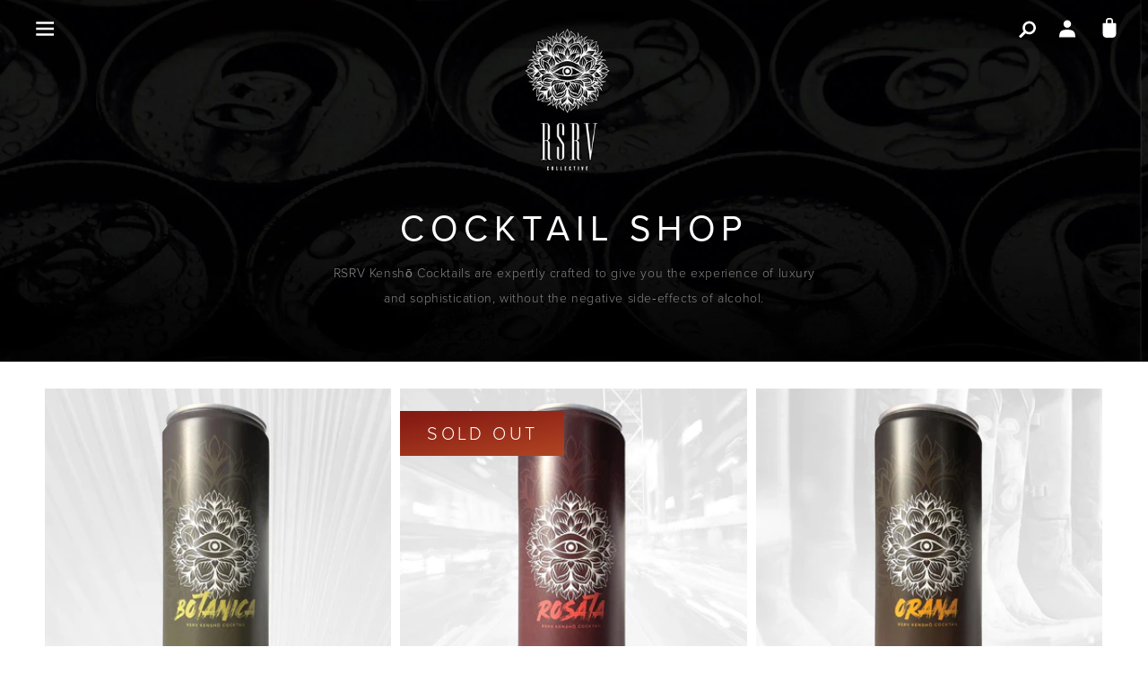

--- FILE ---
content_type: text/css
request_url: https://rsrvcollective.com/cdn/shop/t/5/assets/rsrv.css?v=134896237126294680721746289830
body_size: 8020
content:
/** Shopify CDN: Minification failed

Line 132:111 Expected identifier but found whitespace
Line 223:40 Expected ":"

**/
.wpd-grid-item[data-product-handle="16-pack-box"], .wpd-grid-item[data-product-handle="4-pack-box"], .wpd-grid-item[data-product-handle="8-pack-box"], .wpd-grid-item[data-product-handle="10-variety-pack"], .wpd-grid-item[data-product-handle="rsrv-collective-gift-card"], .wpd-grid-item[data-product-handle="the-sample"] {display:none;}
#wpd_logo_container img {border:none !important;width:100px !important;height:100px !important;}
#wpd_login_logo {border:none !important;}
#wpd_welcome_message_container {max-width:80% !important;}
#wpd_product_quick_view_image_wrapper {max-width:50% !important;}
.locate .multicolumn-list.grid li:first-child {
  width: 25%;max-width:400px;
}
#shopify-section-template--16717839696106__custom_liquid_tXP9VV {margin-top: 0 !important;}
.locate .multicolumn-list.grid li:first-child .multicolumn-card {padding:20px 0;}
.locate .multicolumn-list.grid li:nth-child(2) .multicolumn-card {display:flex;flex-direction:column;justify-content:center;}
.locate .multicolumn-list.grid li:nth-child(2) .multicolumn-card__info {
  position: relative;
  padding:0 30px;
}
.locate .wtb-list {display:flex;flex-wrap:wrap;justify-content:space-between;margin-top:30px;}
.locate .wtb-list .shopify-section {width:48%;}
.locate .wtb-list .multicolumn .page-width {padding:0;}
.locate .wtb-list .multicolumn.no-heading:not(.background-secondary) {margin:30px 0;}
.locate .multicolumn-list.grid li:nth-child(2) .multicolumn-card__info .rte {text-align: left;}
@media only screen and (max-width:1023px) {
  .locate .wtb-list .shopify-section {width:100%;}
  .locate .multicolumn-list.grid li:first-child {max-width:none;}
  .locate .multicolumn-list.grid li:first-child img {max-width:200px;}
  .locate .multicolumn-list.grid li:first-child .multicolumn-card__image-wrapper--half-width {width:25%;}
  .locate .multicolumn-list.grid li:nth-child(2) .multicolumn-card__info .rte {text-align:center;padding-bottom:30px;}
}
@media only screen and (max-width:767px) {
  .locate .multicolumn-list.grid li:nth-child(2) .multicolumn-card__info {padding:20px 30px;}
  .locate .multicolumn-list.grid li:nth-child(2) .multicolumn-card__info .rte {display:flex;flex-direction:column;align-items:center;text-align:center !important;}
  .locate .multicolumn-list.grid li {margin:0;}
}
@media only screen and (max-width:450px) {.locate .multicolumn-list.grid li:first-child .multicolumn-card__image-wrapper--half-width {width:50%;}}
.locate .multicolumn-list.grid li:first-child .multicolumn-card__image-wrapper.multicolumn-card__image-wrapper--half-width.multicolumn-card-spacing {padding:0;}
.locate .multicolumn-list.grid li:nth-child(2) .multicolumn-card__info .rte p {font-size: 16px;color:#000;line-height:1.5em;}
.locate .multicolumn-list.grid li:nth-child(2) .multicolumn-card__info .rte h6 {margin-bottom:0;}
.get-free-sample.ck, .get-free-ship.ck, .fallback.ck {display:none;}
#shopify-section-header.animate .var-header-button.desktop.ck.soshow {display:block;}
.flavor-slider-container {width:100%;overflow:auto;position:relative;margin-bottom:70px;display:inline-block;-ms-overflow-style: none;scrollbar-width: none;}
.flavor-slider-container::-webkit-scrollbar {display:none;}
.flavor-slider {width:165%;position:relative;display:flex;justify-content:space-between;}
.flavor-slider .flavor {width:calc(25% - 8px);position:relative;padding-top:2%;}
.flavor-slider .flavor img.can {position:absolute;top:0;}
.flavor-slider .flavor img {width:100%;display:block;}
.flavor-slider .flavor .centered-desc {position:absolute;top:69%;height:20%;display:flex;flex-direction:column;justify-content:center;}
.flavor-slider .flavor p.desc, .flavor-slider .flavor p.show-more {position:relative;font-size:0.85vw;line-height:1.78em;color:#888;text-align:center;width:60%;left:50%;transform:translateX(-50%);}
.flavor-slider .flavor p.show-more {display:none;text-decoration:underline;transition:all 0.5s;cursor:pointer;}
.flavor-slider .flavor p.show-more.botanica {color:#909749;}
.flavor-slider .flavor p.show-more.orana {color:#cf9941;}
.flavor-slider .flavor p.show-more.rosata {color:#b36f6f;}
.flavor-slider .flavor p.show-more.amari {color:#af503e;}
.flavor-slider .flavor p.show-more:hover {color:#424242;}
.button.flavor-button {position:absolute;bottom:6%;display:block;left:50%;transform:translateX(-50%);min-height:1px;padding:11px 65px;}
.button.flavor-button.botanica {background:#909749;border:2px solid #909749;}
.button.flavor-button.botanica:hover {color:#909749;}
.button.flavor-button.orana {background:#cf9941;border:2px solid #cf9941;}
.button.flavor-button.orana:hover {color:#cf9941;}
.button.flavor-button.rosata {background:#b36f6f;border:2px solid #b36f6f;}
.button.flavor-button.rosata:hover {color:#b36f6f;}
.button.flavor-button.amari {background:#af503e;border:2px solid #af503e;}
.button.flavor-button.amari:hover {color:#af503e;}
.banner__content .banner__buttons a.button.button--primary {border:none;width:112px;height:188px;background:url(/cdn/shop/files/logo-lockup-white.png?v=1651140622);background-size:112px 188px;padding:0;min-width:0;pointer-events:none;color:transparent;display:block;margin-bottom:30px;}
.banner__content .banner__buttons:nth-child(4) a.button.button--primary {background:#303030;color:#000;width:250px;height:35px;padding:15px 0 0 0;margin-bottom:0;pointer-events:auto;}
#Banner-template--15554920677610__1659104956822d8fe0 .banner__content .banner__buttons a.button.button--primary {pointer-events:auto;}
#Banner-template--15554920677610__1659104956822d8fe0 .banner__content .banner__buttons a.button.button--primary:hover:before {display:none;}
#Banner-template--15554920677610__1659104956822d8fe0 .banner__content .banner__buttons a.button.button--primary:focus {box-shadow:none;}
.banner .banner__text.body {color:#898989 !important;}
.add-cart-error {padding:30px;box-shadow:5px 5px 20px 5px rgba(0,0,0,0.5);background:#FFF;width:90%;max-width:500px;position:fixed;top:50%;left:50%;transform:translate(-50%,-50%);visibility:hidden;opacity:0;transition:all 0.7s;z-index:9;}
.add-cart-error h1 {background: -webkit-linear-gradient(#90231b,#a43817);-webkit-background-clip: text;letter-spacing:0.3em;color:#a4170c;}
.add-cart-error.showing {visibility:visible;opacity:1;}
.add-cart-error .close-me-please {width:20px;height:20px;position:absolute;top:20px;right:20px;transition:all 0.5s;cursor:pointer;}
.add-cart-error .close-me-please:hover {transform:rotate(90deg);}

#Banner-template--16852814954730__1659104956822d8fe0 .banner__box.color-inverse {background-color:transparent;}
#shopify-section-template--16852814954730__1659104956822d8fe0 {margin-top:-65px;}
#shopify-section-template--16852814954730__57d58ffd-016d-48f8-828b-b61c93634ab6 .rte p {padding-right:25%;position:relative;overflow:hidden;cursor:pointer;font-weight:700;margin-bottom:30px;}
#shopify-section-template--16852814954730__57d58ffd-016d-48f8-828b-b61c93634ab6 .rte p:after {content:"\0203A";position:absolute;top:0;right:0;transform:rotate(90deg);font-size:30px;line-height:1em;transform-origin:left;}
#shopify-section-template--16852814954730__57d58ffd-016d-48f8-828b-b61c93634ab6 .rte p em {max-height:0;transition:0.5s;display:block;font-weight:400;font-style:normal;}
#shopify-section-template--16852814954730__57d58ffd-016d-48f8-828b-b61c93634ab6 .rte p.qopen {color:#a9432c;overflow:visible;padding:20px 25% 20px 0;}
#shopify-section-template--16852814954730__57d58ffd-016d-48f8-828b-b61c93634ab6 .rte p.qopen:before {background:#f6f6f6;content:'';display:block;position:absolute;width:100vw;height:100%;z-index:-1;left:50%;top:0;transform:translateX(-50%);}
#shopify-section-template--16852814954730__57d58ffd-016d-48f8-828b-b61c93634ab6 .rte p.qopen:after {transform:rotate(-90deg);top:20px;}
#shopify-section-template--16852814954730__57d58ffd-016d-48f8-828b-b61c93634ab6 .rte p.qopen em {max-height:1000px;padding-top:10px;color:#424242;display:block;font-weight:400;}
#shopify-section-template--16852814954730__57d58ffd-016d-48f8-828b-b61c93634ab6 h2.page-title {display:none;}

@media only screen and (max-width:1400px) {
  .flavor-slider {width:180%;}
  .flavor-slider .flavor p.desc {font-size:14px;}
}
@media only screen and (max-width:1250px) {.flavor-slider .flavor p.desc {line-height:1.2em;}}
@media only screen and (max-width:1120px) {.flavor-slider {width:195%;}}
@media only screen and (max-width:960px) {
  .flavor-slider .flavor img.can {width:80%;display:block;left:50%;transform:translateX(-50%);}
  .flavor-slider .flavor .centered-desc {top:51%;height:40%;}
  .flavor-slider .flavor p.desc {width:70%;}
/*   .flavor-slider .flavor p.desc {width:100%;height:100%;top:0;padding:50% 10%;background:rgba(255,255,255,0.8);visibility:hidden;opacity:0;transition:all 0.7s;}
  .flavor-slider .flavor p.desc.showme {visibility:visible;opacity:1;}
  .flavor-slider .flavor p.desc.showme:after {content:url(/cdn/shop/files/red-closer.svg?v=1651747096);position:absolute;top:30px;right:10px;width:20px;height:20px;transition:all 0.5s;cursor:pointer;}
  .flavor-slider .flavor p.desc.showme:hover:after {transform:rotate(90deg);}
  .flavor-slider .flavor p.show-more {display:block;} */
}
@media only screen and (max-width:754px) {
  .flavor-slider-container {margin-bottom:0;}
  .flavor-slider {width:380%;}
  .button.flavor-button {padding:7px 20px;font-size:10px;}
  .flavor-slider .flavor img.can {width:91%;}
  .flavor-slider .flavor .centered-desc {top:62%;height:30%;}
  .flavor-slider .flavor p.desc {width:85%;line-height:1.5em;}
  .button.flavor-button {bottom:18px;}
}
@media only screen and (max-width:598px) {
  .flavor-slider .flavor .centered-desc {top:60%;}
  .button.flavor-button {bottom:28px;}
}
.stacked-buttons {text-align:center;}
.stacked-buttons a {margin-bottom:30px;}
.stacked-buttons a.button.eq-width {min-width:277px;}
.stacked-buttons p.hashtag {font-size:15px;color:#972b1a;letter-spacing:0.46em;}
#shopify-section-template--15554920841450__1651225517bdf4ba47 .multicolumn-card__info .rte p {color:#424242;letter-spacing:0.039em;max-width:640px;margin:0 auto;}
#shopify-section-template--15554920841450__1651227636de449e13 .multicolumn-card__info .rte p {color:#424242;letter-spacing:0.039em;max-width:630px;}
#shopify-section-template--15554920841450__16512279757de31b90 .multicolumn-card__info .rte p {color:#424242;letter-spacing:0.039em;}
#shopify-section-template--15554920841450__16512279757de31b90 .multicolumn-list__item:only-child {max-width:900px;}
#shopify-section-template--15554920841450__1651241132220435b5.spaced-section {text-align:center;margin-top:0;}
#shopify-section-template--16736973750506__1659104956822d8fe0 .banner__box.color-inverse, #shopify-section-template--16796677538026__1659104956822d8fe0 .banner__box.color-inverse {background-color:transparent;}
#shopify-section-template--16717839696106__f8a84398-2b8a-4177-a35f-d5013b441185.shopify-section.spaced-section, #shopify-section-template--15554920775914__banner, #shopify-section-template--16736973750506__1659104956822d8fe0, #shopify-section-template--16796677538026__1659104956822d8fe0 {margin-top:-65px;}
@media only screen and (min-width:990px) {
#shopify-section-template--16717839696106__f8a84398-2b8a-4177-a35f-d5013b441185.shopify-section.spaced-section. #shopify-section-template--15554920775914__banner {margin-top:-55px;}
}
@media only screen and (min-width:750px) {
#shopify-section-template--16717839696106__f8a84398-2b8a-4177-a35f-d5013b441185.shopify-section.spaced-section, #shopify-section-template--15554920775914__banner, #shopify-section-template--16717839401194__banner {margin-top:-65px;}
}
@media only screen and (max-width:749px) {header-drawer {margin-left:0 !important;} .list-menu {padding:10px 0 0 0 !important;} .header__icon {width:auto;}}
.cart__dynamic-checkout-buttons div[role='button'], div[role="button"] {border-top-right-radius:10px;border-bottom-left-radius:10px;border-top-left-radius:0;border-bottom-right-radius:0;}

body.founder {height:100vh;overflow:hidden;}
body.founder .under-splash {display:none;}
.logo-lockup {position: relative;width:12vh;padding-top: 40px;padding-bottom:10px;z-index: 9;top:0;left:50%;transform: translateX(-50%);}
.logo-lockup img {width:100%;}
.splash .logo-lockup {position:absolute;}
.splash {position:fixed;top:0;left:0;height:100vh;min-height: -webkit-fill-available;width:100%;background:#000 url(/cdn/shop/files/blink-bg.jpg?v=1657697052) center top;background-size: cover;z-index: 10;}
.splash.fadeaway {animation: fadeaway 1.5s;animation-delay: 0.7s;animation-fill-mode: forwards;}
.splash.noshow {display:none;}
.alt-test .splash {background:#000 url(../images/signup-bg.jpg) center top;background-size: cover;}
div.blink {width:100%;height:100%;background:url(/cdn/shop/files/blink.png?v=1657697052) center top;background-size: cover;opacity:0;display:block;}
.test-page .blink {position: absolute;top:0;left:0;z-index: 2;}
.blink.close {animation:blinkme 2s linear;}
.signup-block-bg {position: absolute;top:0;left:0;width:100%;height:100%;background:#000;z-index: 2;}
.fadeaway {animation: fadeaway 2s;animation-fill-mode: forwards;}
.signup-block-bg.fadeaway {animation: fadeaway 1s;animation-delay: 0.7s;animation-fill-mode: forwards;}
.courageous, .signup-block {position: absolute;top:55vh;left:50vw;transform: translate(-50%,-50%);width:80vw;text-align: center;margin:0 auto;}
img.fwimg {width:100%;max-width:950px;}
h2.eyebrow, .become-member h2.eyebrow {position:relative;font-size: 18px;color:#a4170c;width:100%;text-align:center;line-height:1;margin:0 0 20px 0;padding:0;font-weight: 400;letter-spacing: 0.338em;background: -webkit-linear-gradient(#8c2119, #b24625);-webkit-background-clip: text;-webkit-text-fill-color: transparent;-moz-background-clip: text;-moz-text-fill-color: transparent;-webkit-backface-visibility: hidden;-webkit-transform:translate3d(0,0,0);}
.red-text-gradient {background: -webkit-linear-gradient(#710000, #cb3404);-webkit-background-clip: text;-webkit-text-fill-color: transparent;-moz-background-clip: text;-moz-text-fill-color: transparent;-webkit-backface-visibility: hidden;-webkit-transform:translate3d(0,0,0);}
h2.eyebrow.mobile-only, .become-member h2.eyebrow.mobile-only {display:none;margin: 5px 0 30px 0;}
h2.eyebrow.sub {font-size: 18px;letter-spacing: 0.6em;margin:20px auto 0 auto;background: -webkit-linear-gradient(#90231b, #a43817);-webkit-background-clip: text;}
.signup-block h2.eyebrow.sub {letter-spacing:0.129em;}
h2.eyebrow.sub.code {font-size:9px;letter-spacing:0.32em;font-weight:600;}
h2.eyebrow.sub.found {margin-bottom:20px;}
.begin-button {background: #a4170c;background: linear-gradient(170deg, rgba(128,27,19,1) 3%, rgba(137,29,20,1) 16%, rgba(174,67,34,1) 96%);position: relative;width:250px;border-top-right-radius: 10px;border-bottom-left-radius: 10px;color:#000;font-size:15px;line-height:42px;letter-spacing: 0.32em;margin:4vh auto 0 auto;cursor:pointer;transition:all 0.5s;border:none;}
.begin-button .hovered {position:absolute;top:0;left:0;width:100%;height:100%;background:rgba(174,67,34,1);opacity:0;transition: all 0.5s;border-top-right-radius: 10px;border-bottom-left-radius: 10px;z-index: 0;}
.begin-button .button-text {z-index: 1;position: relative;}
.begin-button:hover {color:#FFF;}
.begin-button:hover .hovered {opacity:1;}
.begin-button:disabled, .begin-button:disabled:hover {background:rgba(255,255,255,0.23);color:#000;}
#showsignup.begin-button {margin-top:10px;width:290px;letter-spacing:0.2em;}
.start-over {font-size:12px;font-style:italic;color:#FFF;cursor:pointer;margin-top:20px;opacity:0.3;letter-spacing:0.3em;}
.start-over.no-margin {margin-top:0;}
.become-member.formed .start-over.no-margin {margin-top:20px;}
.begin-button img.begin-spinner {position:absolute;right:10px;width:30px;top:50%;transform:translateY(-50%);display:none;}
.begin-button.looking img.begin-spinner {display:block;}
.main-content {position: relative;}
.main-content.ppcontent {max-width:800px;margin:0 auto;}
.main-content.ppcontent section .legal-container p {max-width:none;width:100%;text-align:left;}
.main-content.ppcontent section .legal-container a {color:#424242;}
.privacy .main-content {margin-top: 30px;}
.test-page .main-content {z-index: 4;}
.signup-block {display:none;}
.become-member.dimmed, .logo-lockup.rq-size.dimmed, .bm-dimmable.dimmed {filter:brightness(0.3);}
.on-hold {position:relative;max-width:630px;margin:0 auto;display:none;}
.on-hold h2 {font-size:25px;line-height:1.2em;color:#FFF;letter-spacing:0;font-weight:500;margin-bottom:10px;}
.on-hold p {font-size:14px;line-height:2em;color:#FFF;letter-spacing:0.039em;}
.validate-block {position:relative;height:auto;width:100%;background:#000 url(/cdn/shop/files/signup-bg.jpg?v=1649427434) center top;background-size: cover;z-index: 1;}
.test-page .signup-block {background:#000 url(../images/signup-bg.jpg) center top;background-size: cover;}
.signup-block .become-member, .validate-block .become-member {position: relative;padding-top:80px;width:58vh;min-width:60vw;text-align: center;margin:0 auto;max-width: 95vw;}
.test-page .signup-block .become-member {width:80vw;z-index: 3;}
.signup-block .become-member img.fwimg, .validate-block .become-member img.fwimg {max-width: 55vh;}
.become-member img.fwimg {max-width:550px;}
.test-page .signup-block .become-member img.fwimg {max-width: none;}
.signup-block .become-member p, .validate-block .become-member p, .splash p {font-size: 14px;line-height: 28px;color:#FFF;padding:20px;margin:0 auto;max-width: 370px;}
.signup-block .on-hold p {padding:0 20px 30px 20px;color:#ededed;}
.signup-block .on-hold .tell-a-friend {margin:10px auto 0 auto;}
.signup-block .become-member p {max-width:630px;}
.validate-block .become-member p.minpad {padding:20px 0;}
.validate-block .become-member p.freeship-code {font-size:20px;line-height:1em;letter-spacing:0.057em;padding-top:6px;font-weight:500;}
.splash .form-errors.nofind p {color:red;padding-top:0;line-height:1.2em;}
.splash .form-errors.nofind {padding-top:0;}
.splash p {max-width:700px;}
.test-page .signup-block .become-member p {max-width: 820px;}
.signup-form, .validate-form {position: relative;margin:0 auto;width:293px;}
.signup-form input, .validate-form input {appearance: none; -webkit-appearance: none; background: transparent;width:100%;height:56px;color:#FFF;font-size: 22px;line-height: 56px;text-align:center;padding:0;margin:auto;border: 1px solid transparent;border-image: url(/cdn/shop/files/field-border.png?v=1657809860) 1 fill stretch;outline: none;letter-spacing:0.132em;}
input:-webkit-autofill {background-color:rgba(0,0,0,0);}
.signup-form input::selection, .validate-form input::selection {background:#a4170c;}
::placeholder {color:#393939;}
.signup-form input::placeholder, .validate-form input::placeholder {color:#393939;}
.signup-form input:focus, .validate-form input:focus {outline:none;}
#founder-form-submit, #validate-form-submit, .tell-a-friend, .do-it, .no-thanks, .contact-button, .var-header-button {background: linear-gradient(170deg, rgba(128,27,19,1) 3%, rgba(137,29,20,1) 16%, rgba(174,67,34,1) 96%);position: relative;width:216px;border-top-right-radius: 10px;border-bottom-left-radius: 10px;color:#000;font-size:13px;line-height:36px;letter-spacing: 0.32em;margin:30px auto 0 auto;cursor:pointer;-webkit-appearance: none;-moz-appearance: none;padding:0;border:none;transition:all 0.5s;display:block;text-decoration:none;}
#founder-form-submit:hover, #validate-form-submit:hover, .do-it:hover, .var-header-button:hover, .tell-a-friend:hover {background: linear-gradient(170deg, rgba(174,67,34,1) 3%, rgba(174,67,34,1) 16%, rgba(174,67,34,1) 96%);color:#FFF;}
.tell-a-friend {margin:0 auto;letter-spacing: 0.22em;}
.tell-a-friend.lower, .contact-button {display:block;margin:30px auto;letter-spacing: 0.22em;color:#FFF;transition: all 0.5s;text-align: center;text-decoration: none;}
.tell-a-friend.lower:hover, .contact-button:hover {background: linear-gradient(170deg, rgba(174,67,34,1) 3%, rgba(174,67,34,1) 16%, rgba(174,67,34,1) 96%);}
.do-it {margin:40px auto 0 auto;display:block;text-align: center;text-decoration: none;letter-spacing: 0.2em;color:#FFF;}
.no-thanks {background: #a0a0a0;color:#d9d9d9;margin:30px auto 0 auto;display:block;text-align: center;text-decoration: none;letter-spacing: 0.2em;}
.no-thanks:hover {background:#000;color:#FFF;}
#founder-form-submit:disabled, #founder-form-submit:disabled:hover, #validate-form-submit:disabled, #validate-form-submit:disabled:hover {background:rgba(255,255,255,0.23);color:#000;}
input.invalid {border:1px solid red;}
.phone-marketing, .other-marketing {font-size: 7px;line-height: 1.75em;color:#7a7a7a;text-align: center;position: relative;margin:20px auto 0 auto;max-width:320px;display:none;}
.phone-marketing a {color:#7a7a7a;text-decoration: underline;transition: all 0.5s;}
.phonemarketing a:hover {color:#a4170c;d}
.other-marketing {margin:6px auto 0 auto;}
.form-errors {margin:0 -20px;padding:20px 0 0 0;font-size: 14px;line-height: 1em;color:red;transition: 0.5s;max-height:0;opacity:0;}
.form-errors.show-errors {opacity:1;max-height:500px;}
.form-success {margin:7vh auto 0 auto;position: relative;display:none;}
.main-content .form-success h2 {letter-spacing: 0.11em;font-size:27px;line-height: 1.2em;margin:0;padding:0 20px 16px 20px;color:#FFF;text-align: center;box-sizing: border-box;}
.main-content .form-success p {font-family:'korolev-compressed', sans-serif;font-weight: 500;color:#FFF;margin:0 auto;padding:0 20px 7vh 20px !important;text-align: center;letter-spacing: 0.15em;}
.down-arrow {position: relative;width:20px;height:20px;z-index: 2;filter:invert() brightness(0.3);left:calc(50% - 10px);background-image:url("[data-uri]");background-size:100%;background-position:0;animation: bounce 5s infinite;padding:calc(10vh - 34px) 0 10vh 0;background-repeat: no-repeat;box-sizing: border-box;cursor: pointer;display:block !important;}
.tooltip {position: relative;}
.tooltip .tooltiptext {visibility: hidden;width: auto;background-color: rgba(40,40,40,0.8);color: #fff;text-align: center;font-size:13px;line-height: 17px;border-radius: 6px;padding: 10px 20px;position: absolute;z-index: 1;bottom:calc(100% + 10px);left:50%;transform:translateX(-50%);}
.tooltip .tooltiptext:after {content: "";position: absolute;top: 100%;left: 50%;margin-left: -10px;border-width: 10px;border-style: solid;border-color: rgba(40,40,40,0.8) transparent transparent transparent;}
.tooltip .tooltiptext.govisible {visibility: visible;}
.tooltip .tooltiptext a {color:#a4170c;text-decoration: underline;font-size:16px;line-height: 24px;}
.modal {position: fixed;top:0;left:0;width:100vw;height:100vh;background: rgba(0,0,0,0.8);z-index: 99;visibility: hidden;opacity: 0;transition: all 0.5s;}
.modal.showing {visibility: visible;opacity: 1;}
.modal .container {width: 90%;max-width: 660px;background: rgba(255,255,255,0.8);border-top-right-radius: 10px;border-bottom-left-radius: 10px;color:#424242;font-size: 14px;line-height: 22px;padding:60px;position: absolute;top:50%;left:50%;transform: translate(-50%,-50%);box-sizing: border-box;letter-spacing: 0.039em;text-align: center;}
.modal .container h2 {margin:0;padding:0 0 20px 0;color:#282728;font-size: 28px;font-weight:400;line-height: 1em;letter-spacing: 0.1em;width: 100%;text-align: center;}
.modal .close-me {position: absolute;top:20px;right:20px;width:18px;height:18px;transition: all 0.5s;cursor: pointer;filter:invert(1);}
.modal .close-me:hover {transform: rotate(90deg);}

.main-content h2 {font-size: 39px;line-height: 1.2em;letter-spacing: 0.215em;color:#282728;width:100%;text-align: center;font-weight: 400;margin:90px 0 44px 0;}
.main-content h2.founding {margin:90px 0 30px 0;}
.main-content section p {font-size: 14px;line-height: 2em;color:#424242;letter-spacing: 0.039em;width:60%;max-width: 740px;margin:0 auto;text-align: center;}
.privacy .main-content section .legal-container {width:90%;max-width: 960px;margin:0 auto;position: relative;}
.privacy .main-content section .legal-container p {text-align: left;width:100%;max-width:none;letter-spacing: normal;line-height: 1.4em;font-size: 15px;padding-bottom: 10px;}
.privacy .main-content section .legal-container p.indent {padding-left: 20px;}
.privacy .main-content section .legal-container p.no-bpad {padding-bottom: 0;}
.privacy .main-content ul {margin:0 0 10px 0;line-height: 1.4em;font-size: 15px;color:#424242;}
.privacy .main-content ul li {padding-bottom: 6px;}
.privacy .main-content ul li ul, .privacy .main-content ul li ul li ul {margin: 0;}
.privacy .main-content section .legal-container h3 {width:100%;font-size:26px;margin:20px 0;text-align: left;border-bottom:1px solid #424242;font-weight: 400;}
.privacy .main-content section .legal-container h4 {width:100%;font-size:18px;line-height:1em;margin:8px 0 0 0;text-align: left;}
.privacy .main-content section .legal-container h4.larger {font-size: 22px;margin:15px 0;}
.main-content section p.reflow {max-width: 720px;}
.icon-row {position: relative;margin: 20px auto 50px auto;display:flex;flex-direction: row;justify-content: center;flex-wrap:wrap;width:90%;max-width: 955px;align-items: baseline;}
.icon-row .icon {position: relative;width:130px;padding:0 30px;margin:50px 0 0 0;box-sizing:content-box;}
.icon-row .icon img {vertical-align: bottom;display:block;margin:0 auto;}
.icon-row .icon .icon-text {font-size: 21px;line-height: 23px;color:#000;text-align: center;margin-top: 25px;text-align: center;letter-spacing: 0.077em;transform: translateY(40px);opacity:0;transition: transform 0.5s, opacity 1s ease-in;}
.icon-row .icon .icon-text.into-place {transform: translateY(0);opacity:1;}
.icon-row .icon:nth-child(2) .icon-text.into-place {transition-delay: 0.1s;}
.icon-row .icon:nth-child(3) .icon-text.into-place {transition-delay: 0.2s;}
.icon-row .icon:nth-child(4) .icon-text.into-place {transition-delay: 0.3s;}
.icon-row .icon:nth-child(5) .icon-text.into-place {transition-delay: 0.4s;}
section.above {position: relative;z-index: 3;overflow: hidden;}
section.below {position: relative;z-index: 2;}
section.shadowed {box-shadow: -1px 16px 19px 1px rgba(0,0,0,0.35);overflow:hidden;}
section.watermark, section#shopify-section-template--15554920841450__multi_column {background:#FFF url(/cdn/shop/files/logo-watermark-bg.jpg?v=1651756194) no-repeat;background-size: contain;background-position: center bottom;}
section.above.watermark {overflow: visible;border:1px solid transparent;}
section.separator {width:100%;height:25vh;min-height: 275px;background:transparent;}
section.separator #drink {background-image:url('/cdn/shop/files/drink-bg.webp?v=1679046780');background-attachment:fixed;background-position: center center;background-size:cover;background-repeat:no-repeat;border:none;position: relative;width:100%;height:100%;display:block;}
section.separator #drink2 {background-image:url('/cdn/shop/files/drink2-2.webp?v=1679046780');background-attachment:fixed;background-position: top center;background-size:cover;background-repeat:no-repeat;border:none;position: relative;width:100%;height:100%;display:block;}
section.separator #drink2a {background-image:url('/cdn/shop/files/drink2-bg.webp?v=1679046780');background-attachment:fixed;background-position: top center;background-size:cover;background-repeat:no-repeat;border:none;position: relative;width:100%;height:100%;display:block;}
section.separator #drink3 {background-image:url('/cdn/shop/files/drink3-bg.webp?v=1679046780');background-attachment:fixed;background-position: top center;background-size:cover;background-repeat:no-repeat;border:none;position: relative;width:100%;height:100%;display:block;}
.main-content section p.callout {font-size: 27px;line-height: 37px;color:#8f2215;padding:30px 70px 40px 70px;box-sizing: border-box;transform: translateY(30px);opacity:0;transition: transform 0.5s, opacity 1s ease-in;}
.main-content section p.callout.into-place {transform: translateY(0);opacity:1;}
.main-content section p.bottom-margin {margin:0 auto 140px auto;}
.logo-round {position: absolute;bottom:0;left:50%;width:200px;height:200px;margin-left: -100px;transform: translateY(40%);border-radius: 50%;z-index:4;}
.logo-round img {width:100%;}
section.member-benefits {position: relative;width:100%;max-width: 1500px;box-sizing: border-box;padding:0 20px 10% 20px;margin:0 auto;}
.member-benefits .benefit {display:flex;flex-direction: row;flex-wrap: wrap;margin:-10% 0 0 0;position: relative;}
.member-benefits .benefit.above {z-index: 2;}
.member-benefits .benefit .benefit-text {position:relative;width:48%;padding:0 7% 0 0;font-size: 19px;line-height: 2em;color:#434343;box-sizing: border-box;display:flex;flex-direction: column;justify-content: center;}
.member-benefits .benefit .benefit-text p {margin:0;padding:0;}
.member-benefits .benefit .benefit-text span.pad-left {padding-left: 40px;}
.member-benefits .benefit .benefit-text span.pad-left-more {padding-left: 80px;}
.member-benefits .benefit .benefit-text.align-right {text-align: right;}
.member-benefits .benefit .benefit-text.align-left {text-align: left;padding:0 5% 0 7%;}
.member-benefits .benefit .benefit-text.align-left.raise-top {text-align: left;padding:0 7% 0 5%;transform: translateY(-10%) translate3d(0,0,0);}
.member-benefits .benefit .benefit-text.align-left.raise-top-more {text-align: left;padding:0 7% 0 5%;transform: translateY(-20%) translate3d(0,0,0);}
.member-benefits .benefit .benefit-text h2 {font-weight: 700;font-size: 48px;letter-spacing: 0.2em;text-align: inherit;margin:0 0 20px 0;padding:0;line-height: 1em;position: relative;}
.member-benefits .benefit .benefit-text.align-left h2 {left:-0.6em;}
.member-benefits .benefit .benefit-text.align-left h2:before {content:' ';width:8px;height:16px;background:url(../images/caret-left.png) no-repeat;background-size:8px auto;display:inline-block;vertical-align: middle;margin-right: 20px;padding-bottom: 7px;}
.member-benefits .benefit .benefit-text.align-right h2 {left:0.65em;}
.member-benefits .benefit .benefit-text.align-right h2:after {content:' ';width:8px;height:16px;background:url(../images/caret-right.png) no-repeat;background-size:8px auto;display:inline-block;vertical-align: middle;margin-left: 12px;padding-bottom: 7px;}
.member-benefits .benefit .benefit-text.align-right.uncenter {padding-bottom: 20%;}
.member-benefits .benefit .benefit-img {width:52%;position: relative;}
.member-benefits .benefit .benefit-img img {width:100%;}
#iphone .overlay {position: absolute;top:0;left:0;transform: scale(0);opacity:0;transition: all 0.5s;}
#iphone .overlay.showing {transform: scale(1);opacity:1;}
.insta {font-size:15px;line-height: 1em;letter-spacing: 0.45em;text-align: center;padding:35px 0 110px 0;}
.final-logo {width:272px;height:auto;margin:0 auto;}
.privacy .final-logo {margin:70px auto 0 auto;}
.legal {font-size: 8px;line-height: 2.5em;color:#000;text-align: center;letter-spacing: 0.4em;margin: 40px 0 10vh 0;}
.legal a, .privacy a {color:#000;text-decoration: underline;transition: all 0.5s;}
.legal a.list-menu__item, .privacy a.list-menu__item {text-decoration:none;}
.legal a:hover, .privacy a:hover {color:#a4170c;}
.header .header-logo {position: absolute;width:54px;height:auto;left:50%;top:7px;margin-left:-27px;cursor:pointer;transition: all 0.5s;}
.header .header-logo:hover {opacity:0.5;}
.header .var-header-button {width:288px;height:33px;line-height: 33px;font-size: 8px;display:none;position: absolute;top:13px;left:100px;margin:0;color:#FFF;text-align: center;text-decoration: none;}
#shopify-section-header.animate .var-header-button.desktop {display:block;width:auto;padding:0 65px;line-height:30px;height:auto;}
/* @media screen and (min-width:768px) {
.privacy .header .var-header-button {width:150px;}
}
.privacy .header .var-header-button:hover {color:#FFF;} */
.header .var-header-button.mobile {display: none;}
.mmenuicon.burger {top:10px;width:40px;height:40px;position:absolute;right:20px;cursor:pointer;background: transparent;overflow:hidden;transition: all .5s ease;transform: translateY(65px);}
.burgerline {width:24px;height:4px;background:#FFF;position: absolute;left:8px; transition: all .5s ease;}
.header.visible .mmenuicon.burger .burgerline {background:#000;}
.burgerline.top {top:10px;}
.burgerline.mid {top:18px;opacity:1;}
.burgerline.btm {top:26px;}
.mmenuicon.burger .burgerline.top.active {-ms-transform: rotate(45deg) translate(0px,8px); -webkit-transform: rotate(45deg); transform: rotate(45deg);-ms-transform-origin: center center; -webkit-transform-origin: top left; transform-origin: top left;left:14px;background:#000;}
.mmenuicon.burger .burgerline.mid.active {opacity:0;}
.mmenuicon.burger .burgerline.btm.active {-ms-transform: rotate(-45deg) translate(0px,-8px); -webkit-transform: rotate(-45deg); transform: rotate(-45deg);-ms-transform-origin: center center; -webkit-transform-origin: bottom left; transform-origin: bottom left;left:14px;background:#000;}
.mmenuicon.burger:hover .burgerline.top.active, .mmenuicon.burger:hover .burgerline.btm.active {background: #a4170c}
.side-menu {position: fixed;top:0;right:0;width:350px;height:100vh;background:rgba(255,255,255,0.92);padding:80px 0 40px 40px;box-sizing: border-box;transform: translate(100%, 65px);transition: all 0.5s;}
.side-menu.showing {transform: translate(0, 65px);}
.header.visible, .header.visible .mmenuicon.burger {transform: translateY(0);}
.header.visible .side-menu {transform:translate(100%, 0);}
.header.visible .side-menu.showing {transform: translate(0,0);}
.side-menu .menu-item {width:100%;font-size: 12px;line-height: 75px;color:#000;border-bottom: 1px solid rgba(198,198,198,0.95);position: relative;font-weight: 400;cursor:pointer;transition: all 0.5s;letter-spacing: 0.1em;transform: translateX(100%);}
.side-menu.showing .menu-item {transform: translateX(0);}
.side-menu.showing .menu-item:first-child {transition-delay: 0.2s;}
.side-menu.showing .menu-item:nth-child(2) {transition-delay: 0.275s;}
.side-menu.showing .menu-item:nth-child(3) {transition-delay: 0.35s;}
.side-menu.showing .menu-item:nth-child(4) {transition-delay: 0.425s;}
.side-menu.showing .menu-item:nth-child(5) {transition-delay: 0.5s;}
.side-menu .menu-item:hover, .side-menu .menu-item.active-item {color:#a71308;}
.pad-top-20 {padding-top: 20px;}
.main-content section p.mw-630 {max-width: 630px;}
.no-ls {letter-spacing: normal;}
.mobile-device section.separator #drink {background-attachment:scroll;}
.mobile-device section.separator #drink2 {background-attachment:scroll;}
.mobile-device section.separator #drink2a {background-attachment:scroll;}
.mobile-device section.separator #drink3 {background-attachment:scroll;}

.korolev-compressed-bold {font-family: 'korolev-compressed';font-weight: 700;}
@media only screen and (max-width:767px) {
	.courageous, .signup-block {width:95vw;top:160px;transform:translate(-50%,0);}
    .courageous {height:calc(100vh - 220px);display:flex;flex-direction:column;justify-content:center;}
    #showsignup.begin-button {margin-top:0;}
	.logo-lockup {width:14vh;padding-top:4vh;}
    .logo-lockup img {width:100%;}
    .splash .logo-lockup.rq-size {clip-path:inset(0 0 40% 0);width:12vh;padding-top:2vh;}
	h2.eyebrow, .become-member h2.eyebrow {font-size: 2.5vw;letter-spacing: 0.5em;}
  .splash h2.eyebrow {letter-spacing:0.338em;}
	.main-content section p {width:90%;}
	section.member-benefits {padding:0 20px 30% 20px;}
	.member-benefits .benefit {margin:0;padding-top: 50px;}
	.member-benefits .benefit.first {margin:0 0 30px 0;}
	.member-benefits .benefit .benefit-text, .member-benefits .benefit .benefit-img {width:100%;}
	.member-benefits .benefit .benefit-text {line-height: 1.55em;}
	.member-benefits .benefit .benefit-text.align-right h2:after, .member-benefits .benefit .benefit-text.align-left h2:before {display:none;}
	.member-benefits .benefit .benefit-text.align-left, .member-benefits .benefit .benefit-text.align-right {text-align: center;padding:0;}
	.member-benefits .benefit .benefit-text.align-right {order:2;}
	.member-benefits .benefit .benefit-img#big-drink {order:1;text-align: right;}
	.member-benefits .benefit .benefit-img#big-drink img {width: 90%;position: relative;left:10px;top:20px;}
	.member-benefits .benefit .benefit-img#iphone {position: relative;top:40px;}
	.member-benefits .benefit .benefit-text.align-right h2, .member-benefits .benefit .benefit-text.align-left h2 {left: 0;text-align: center;font-size: 29px;}
	.member-benefits .benefit .benefit-text span.pad-left, .member-benefits .benefit .benefit-text span.pad-left-more {padding-left: 0;}
	.member-benefits .benefit .benefit-text.align-left.raise-top {padding:0;text-align:center;}
	.member-benefits .benefit .benefit-text.align-left.raise-top-more {padding:0;text-align: center;}
	.header .var-header-button {width:auto;height:24px;line-height: 24px;padding:0 15px;font-size: 8px;border-top-right-radius: 5px;border-bottom-left-radius: 5px;letter-spacing: normal;top:17px;left:16px;}
	#shopify-section-header.animate .var-header-button.desktop {display:none;}
/* 	.privacy .var-header-button.desktop {display:block;width:100px;} */
	#shopify-section-header.animate .header .var-header-button.mobile {display:block;left:54px;top:20px;}
/* 	.privacy .header .var-header-button.mobile {display:none;} */
}
@media screen and (max-width: 1200px) {
.contact-col-contain .col.col1 {padding-right:0 !important;}
}
@media only screen and (max-height:860px) {
    .signup-block {width:90vw;top:130px;transform:translate(-50%,0);}
	.signup-block .become-member {width:100%;padding-top:0;}
/* 	.signup-block .become-member img.fwimg {max-width: 65vw;} */
}
@media only screen and (max-height:668px) {
  #k_id_email {height:40px;line-height:40px;}
  .splash .form-errors.nofind p {line-height:1.1em;padding-top:10px;}
}
@media only screen and (max-width:568px) {
    .form-errors {padding:10px 0 0 0;}
    #founder-form-submit {margin:20px auto;}
	.main-content h2  {font-size: 25px; letter-spacing: 0.21em;margin:70px 0 40px 0;}
    .multicolumn h2.title {font-size:25px; letter-spacing: 0.21em;}
	.main-content h2.founding {margin:70px 0 40px 0;}
	h2.eyebrow, .become-member h2.eyebrow {font-size: 3.7vw;width:80%;margin:0 auto 20px auto;line-height: 1.2;padding:0;}
	h2.eyebrow span.no-mobile, .become-member h2.eyebrow span.no-mobile {display:none;}
	h2.eyebrow.mobile-only, .become-member h2.eyebrow.mobile-only {display:block;}
	h2.eyebrow.sub.mobile-only, .become-member h2.eyebrow.sub.mobile-only {margin:5px auto 0 auto;}
    .become-member h2.eyebrow.sub.mobile-only, .become-member h2.eyebrow {margin:0 auto;}
    .signup-block h2.eyebrow.sub {letter-spacing:0;}
	.icon-row {margin:20px auto 30px auto;}
	.icon-row .icon {padding:0 20px;width:120px;}
	.icon-row .icon .icon-text {font-size: 19px;line-height: 22px;}
	.main-content section p.callout {padding:40px 0 50px 0;width:92%;line-height: 33px;letter-spacing: 0.029em;}
	.main-content section#section3 h2 {padding:0 50px;box-sizing: border-box;line-height: 38px;}
	section.watermark {background: none;}
	.final-logo {width:172px;}
	.modal .container {padding:30px;top:8vh;transform: translate(-50%,0);padding:45px 30px 30px 30px;}
	.modal .close-me {top:15px;right:15px;}
	#founder-form-submit, .tell-a-friend, .do-it, .no-thanks, .contact-button {line-height: 44px;}
	.main-content section p.bottom-margin {margin:0 auto 120px auto;}
	section.separator {min-height: 200px;}
	.do-it {margin:30px auto 0 auto;}
	.phone-marketing {font-size:8px;padding:0 20px;line-height:1.2em;}
    .other-marketing {line-height:1.2em;}
  p span.no-mobile {display:none;}
  .signup-block .become-member p, .validate-block .become-member p, .splash p {line-height:1.4em;}
  .splash .become-member p {padding:10px 0;}
  .splash .become-member .signup-form input {height:50px;line-height:50px;}
}
@keyframes blinkme {0% {opacity:0;} 50% {opacity:0.95;} 75% {opacity:0.95;} 100% {opacity:0;}}
@keyframes fadeaway {0% {opacity:1;visibility: visible;} 99% {opacity:0;visibility: visible;} 100% {opacity:0;visibility: hidden;}}
@keyframes bounce {0% {transform: translateY(0);} 20% {transform: translateY(10px);} 35% {transform: translateY(0);} 40% {transform: translateY(0);} 50% {transform: translateY(6px);} 65% {transform: translateY(0);}  100% {transform: translateY(0);}}
html {visibility:visible;opacity:1;}
.klaviyo-form-WRjh8a.klaviyo-form.form-version-cid-1 {width:335px;max-width:90vw;margin:0 auto;}
.klaviyo-form-WRjh8a.klaviyo-form.form-version-cid-1 form {padding:0 !important;}
.klaviyo-form-WRjh8a.klaviyo-form.form-version-cid-1 form div[data-testid="form-row"] {flex-wrap:wrap;}
.klaviyo-form-WRjh8a.klaviyo-form.form-version-cid-1 form div[data-testid="form-row"] div {background:transparent !important;}
.klaviyo-form-WRjh8a.klaviyo-form.form-version-cid-1 form div[data-testid="form-row"] div[data-testid="form-component"]  {width:100%;flex:none !important;padding:0 !important;}
.klaviyo-form-WRjh8a.klaviyo-form.form-version-cid-1 form div[data-testid="form-row"] div[data-testid="form-component"]:nth-child(3) > div > div {border:none !important;}
.klaviyo-form-WRjh8a.klaviyo-form.form-version-cid-1 form div[data-testid="form-row"] div[data-testid="form-component"]:nth-child(3) > div > div > div {background:#FFF !important;}
.klaviyo-form-WRjh8a.klaviyo-form.form-version-cid-1 form div[data-testid="form-row"] div[data-testid="form-component"] input {appearance: none; -webkit-appearance: none; background-color: transparent !important;width:100%;height:56px !important;color:#FFF !important;font-size: 22px !important;line-height: 56px;text-align:center !important;padding:0 !important;margin:auto;border: 1px solid transparent !important;border-image: url(/cdn/shop/files/field-border.png?v=1657809860) 1 fill stretch !important;outline: none;letter-spacing:0.132em !important;font-family:korolev-compressed, sans-serif !important;}
input:-webkit-autofill {background-color:rgba(0,0,0,0);}
.klaviyo-form-WRjh8a.klaviyo-form.form-version-cid-1 form div[data-testid="form-row"] div[data-testid="form-component"] input[role="combobox"] {background:transparent !important;color:#000 !important;}
.klaviyo-form-WRjh8a.klaviyo-form.form-version-cid-1 form div[data-testid="form-row"] div[data-testid="form-component"] div#downshift-0-menu {background:#FFF !important;}
.klaviyo-form-WRjh8a.klaviyo-form.form-version-cid-1 form div[data-testid="form-row"] div[data-testid="form-component"] input::selection, .validate-form input::selection {background:#a4170c;}
::placeholder {color:#393939;}
.klaviyo-form-WRjh8a.klaviyo-form.form-version-cid-1 form div[data-testid="form-row"] div[data-testid="form-component"] input::placeholder {color:#393939;font-family:korolev-compressed, sans-serif !important;font-size:22px !important;letter-spacing:0.132em !important;}
.klaviyo-form-WRjh8a.klaviyo-form.form-version-cid-1 form div[data-testid="form-row"] div[data-testid="form-component"] input:focus {outline:none;}
.klaviyo-form-WRjh8a.klaviyo-form.form-version-cid-1 form div[data-testid="form-row"] div[data-testid="form-component"] button.go3894874857 {background: linear-gradient(170deg, rgba(128,27,19,1) 3%, rgba(137,29,20,1) 16%, rgba(174,67,34,1) 96%) !important;position: relative;width:216px;border-radius:0 !important;border-top-right-radius: 10px !important;border-bottom-left-radius: 10px !important;color:#000 !important;font-size:13px !important;line-height:36px !important;letter-spacing: 0.32em !important;margin:30px auto 0 auto;cursor:pointer !important;-webkit-appearance: none;-moz-appearance: none;padding:0 !important;border:none;transition:all 0.5s;display:block;text-decoration:none;height:auto !important;}
.klaviyo-form-WRjh8a.klaviyo-form.form-version-cid-1 form div[data-testid="form-row"] div[data-testid="form-component"] button.go3894874857:hover {background: linear-gradient(170deg, rgba(174,67,34,1) 3%, rgba(174,67,34,1) 16%, rgba(174,67,34,1) 96%) !important;color:#FFF !important;}
div.go3176171171 p {padding:0 !important;line-height:1.4em !important;margin:20px auto 0 auto !important;}
.go3176171171 a {text-decoration:none !important;}
.klaviyo-form-WRjh8a form .needsclick:nth-child(3) {background: linear-gradient(170deg, rgba(128,27,19,1) 3%, rgba(137,29,20,1) 16%, rgba(174,67,34,1) 96%) !important;position: relative;width:216px;border-radius:0 !important;border-top-right-radius: 10px !important;border-bottom-left-radius: 10px !important;color:#000 !important;font-size:13px !important;line-height:36px !important;letter-spacing: 0.32em !important;margin:0 auto;cursor:pointer !important;-webkit-appearance: none;-moz-appearance: none;padding:0 !important;border:none;transition:all 0.5s;display:block;text-decoration:none;height:auto !important;cursor:pointer;}
.klaviyo-form-WRjh8a form .needsclick:nth-child(3) p {margin:0 !important;line-height:36px !important;color:inherit;letter-spacing:0.3em;cursor:pointer;}
.klaviyo-form-WRjh8a form .needsclick:nth-child(3) p span {color:#000 !important;}
.klaviyo-form-WRjh8a form .needsclick:nth-child(3):hover {background: linear-gradient(170deg, rgba(174,67,34,1) 3%, rgba(174,67,34,1) 16%, rgba(174,67,34,1) 96%) !important;color:#FFF !important;}
.klaviyo-form-WRjh8a form .needsclick:nth-child(3):hover p span {color:#FFF !important;}
.klaviyo-form-WRjh8a form .needsclick:nth-child(2) p span {display:block;padding-bottom:10px;}
.klaviyo-form-WRjh8a form .needsclick:nth-child(2) p {margin:10px auto 20px auto;}
@media screen and (min-width:650px) {
.klaviyo-form-WRjh8a form .needsclick:first-child h2 {margin:20px -100% 0 -100%;}
.klaviyo-form-WRjh8a form .needsclick:nth-child(2) p {margin:20px 0 !important;position:relative;width:600px;left:50%;transform:translateX(-50%);}

}
@media screen and (max-width:649px) {
  .klaviyo-form-WRjh8a form .needsclick:first-child h2 {font-size:12px !important;margin:0;padding-bottom:10px;}
  .klaviyo-form-WRjh8a form .needsclick:nth-child(2) p {margin:0 0 10px 0 !important;}
  .klaviyo-form-WRjh8a form .needsclick:nth-child(2) p span {padding-top:20px;}
}

--- FILE ---
content_type: text/css
request_url: https://rsrvcollective.com/cdn/shop/t/5/assets/component-collection-hero.css?v=32356376124212576451676120419
body_size: -198
content:
.collection-hero--with-image{background-color:rgba(var(--color-foreground),.04)}.collection-hero__inner{display:flex;flex-direction:column;margin-bottom:2rem}.collection-hero--with-image .collection-hero__inner{margin-bottom:0;padding-bottom:2rem}.collection-hero{background:url(/cdn/shop/files/collection-header-img.jpg?v=1650889781) top center;background-size:cover;padding:18vw 0 2.8vw!important;background-position:-8px 0}@media screen and (max-width: 990px){.collection-hero{min-height:400px;background-position:50%;padding:210px 0 0!important}}.collection-hero__inner{color:#fff;text-align:center}.collection-hero__title+.collection-hero__description.rte{text-align:center;margin:0 auto;font-size:14px;line-height:2em;font-weight:300;max-width:550px;color:#878787;letter-spacing:.043em}@media screen and (min-width: 750px){.collection-hero.collection-hero--with-image{padding:calc(4rem + var(--page-width-margin)) 0 calc(4rem + var(--page-width-margin))}.collection-hero--with-image .collection-hero__inner{padding-bottom:0}}.collection-hero__text-wrapper{flex-basis:100%}@media screen and (min-width: 750px){.collection-hero{padding:0}.collection-hero__inner{align-items:center;flex-direction:row;padding-bottom:0}}.collection-hero__title{margin:10px 0;font-weight:400;color:#fff}.collection-hero a.go-home{width:7.8vw;height:12.9vw;position:absolute;top:2.3vw;background:transparent;left:calc(50% - 8px);transform:translate(-50%);text-decoration:none}@media screen and (max-width: 990px){.collection-hero a.go-home{width:100px;height:160px;top:30px;left:50%}}.collection-hero__title+.collection-hero__description{margin-top:1.5rem;font-size:1.6rem;line-height:calc(1 + .5 / var(--font-body-scale))}@media screen and (min-width: 750px){.collection-hero__title+.collection-hero__description{font-size:1.8rem;margin-top:2rem}.collection-hero__description{max-width:66.67%}.collection-hero--with-image .collection-hero__description{max-width:100%}}.collection-hero--with-image .collection-hero__title{margin:0}.collection-hero--with-image .collection-hero__text-wrapper{padding:5rem 0 4rem}@media screen and (max-width: 749px){.collection-hero__image-container{height:20rem}}@media screen and (min-width: 750px){.collection-hero--with-image .collection-hero__text-wrapper{padding:4rem 2rem 4rem 0;flex-basis:50%}.collection-hero__image-container{align-self:stretch;flex:1 0 50%;margin-left:3rem;min-height:20rem}}
/*# sourceMappingURL=/cdn/shop/t/5/assets/component-collection-hero.css.map?v=32356376124212576451676120419 */


--- FILE ---
content_type: text/css
request_url: https://rsrvcollective.com/cdn/shop/t/5/assets/component-card.css?v=79507753661687779821676120419
body_size: 1520
content:
/** Shopify CDN: Minification failed

Line 358:0 Unexpected "}"

**/
.card {
  display: block;
  overflow: hidden;
  text-decoration: none;
}

.card-information + .card {
  margin-bottom: 1.3rem;
}

@media screen and (min-width: 750px) {
  .card-information + .card {
    margin-bottom: 1.7rem;
  }
}

.card.card--soft {
  background-color: rgba(var(--color-foreground), 0.04);
  color: rgb(var(--color-foreground));
}

.card .icon-wrap {
  margin-left: 0.8rem;
  white-space: nowrap;
  transition: transform var(--duration-short) ease;
  overflow: hidden;
}

.card--media {
  display: block;
  text-decoration: none;
}

.card--text-only {
  display: flex;
  justify-content: center;
}

.card--text-only.card--product {
  position: static;
}

.card--text-only::before {
  content: '';
  display: block;
  padding-bottom: 100%;
}

.card--product {
  position: relative;
}

.card--stretch {
  height: 100%;
}

.card--outline:not(.card--soft) {
  border: calc(0.1rem / var(--font-body-scale)) solid rgba(var(--color-foreground), 0.04);
}

.card--light-border {
  border: 0.1rem solid rgba(var(--color-foreground), 0.04);
}

.card--light-border:hover {
  border: 0.1rem solid rgba(var(--color-foreground), 0.3);
  box-shadow: none;
}

.card__text-spacing {
  padding: 3rem;
}

.card-colored.color-background-1 {
  background-color: rgba(var(--color-foreground), 0.04);
}

.card--media .card__text-spacing {
  padding: 2rem;
}

@media screen and (min-width: 750px) {
  .card--media .card__text-spacing {
    padding-left: 3rem;
    padding-right: 3rem;
  }
}

.card-information > * + * {
  margin-top: 0.5rem;
}

.card--text-only .card__inner {
  display: grid;
  grid-template-rows: 1fr auto 1fr;
  width: 100%;
}

.card__content {
  margin-left: 2.5rem;
  margin-right: 2.5rem;
}

.card__content > * {
  margin: 0;
}

.card--text-only .card__content {
  grid-row: 2;
  justify-self: flex-start;
  margin-bottom: 6rem;
  margin-top: 5rem;
}

.card--text-only .card__badge {
  align-self: flex-end;
  grid-row: 3;
}

.card--search .card__badge > *,
.card--text-only .card__badge > * {
  margin: 0 1.2rem 1.2rem;
}

.card--search .card__badge,
.card--text-only .card__badge {
  position: initial;
}

.card--text-only .card__content + .card__badge {
  margin-top: -5rem;
}

.media + .card__content {
  margin-top: 2rem;
  margin-bottom: 1.5rem;
}

@media screen and (min-width: 750px) {
  .card--text-only .card__content {
    margin-top: 7rem;
    margin-bottom: 7rem;
  }

  .card--text-only .card__content + .card__badge {
    margin-top: -7rem;
  }
}

.card__text-spacing > * {
  margin: 0;
}

.card__text-spacing > *:not(.overlay-card) + * {
  margin-top: 1.5rem;
}

.card__text {
  margin: 0;
  word-break: break-word;
}

.card-information__text {
  display: block;
  margin: 0;
  text-align:center;
}
.card-information__text.h5 {font-size:26px;font-weight:400;}
@media screen and (max-width: 1023px) {
  .card-information__text.h5 {font-size:20px;}
}
.card-information__wrapper {
  width: 100%;
}
.card-information__wrapper p.describe {width:80%;font-size:14px;line-height:2em;color:#777;margin:30px auto 0 auto;text-align:center;padding-top:15px;}
.card-information__wrapper > * {
  line-height: calc(1 + 0.4 / var(--font-body-scale));
  color: rgb(var(--color-foreground));
}

.card-information__wrapper > .price {
  color: rgb(var(--color-foreground));
    text-align:center;
    justify-content:center;
}

.card-information__wrapper > .rating {
  margin-top: 0.4rem;
}

.card-information__wrapper
  > *:not(.visually-hidden:first-child)
  + *:not(.rating) {
  margin-top: 0.7rem;
}

.card-information__wrapper .caption {
  letter-spacing: 0.07rem;
}

.card-wrapper {
  color: inherit;
  display: flex;
  flex-direction: column;
  position: relative;
  text-decoration: none;
}
.product-recommendations .card-wrapper {padding-bottom:40px;}
.card-wrapper .card-information {
  order: 1;margin-top:10px;
}

.card-wrapper .full-unstyled-link::after {
  content: "";
  position: absolute;
  top: 0;
  right: 0;
  bottom: 0;
  left: 0;
  width: 100%;
  height: 100%;
  z-index: 1;
}

.card-wrapper .full-unstyled-link:focus-visible {
  outline: 0;
  box-shadow: none;
}

.card-wrapper .full-unstyled-link:focus-visible::after {
  outline: .2rem solid rgba(var(--color-foreground),.5);
  outline-offset: 0.3rem;
  box-shadow: 0 0 0 .3rem rgb(var(--color-background)),0 0 .5rem .4rem rgba(var(--color-foreground),.3);
}

.card-wrapper:focus-within .card {
  box-shadow: none;
}

.card__media-spacer {
  padding: 2rem 2rem 0;
}

@media screen and (min-width: 750px) {
  .card__media-spacer {
    padding: 3rem 3rem 0;
  }
}

.card__media-full-spacer {
  padding: 2rem;
}

.card-article-info {
  margin-top: 1rem;
  display: flex;
  flex-wrap: wrap;
}

.card__badge {
  top: 20px;
  display: flex;
  flex-wrap: wrap;
  left: 0;
  position: absolute;
}

.card__badge > * {
  margin-right: 1rem;
  margin-top: 0.5rem;
}
@media screen and (max-width: 1023px) {
  .card__badge > * {margin:0;}
}

.overlay-card {
  position: absolute;
  top: 0;
  bottom: 0;
  left: 0;
  right: 0;
  display: flex;
  background: transparent;
  transition: background-color var(--duration-long) ease;
}

.card:hover .card-colored .overlay-card {
  background-color: rgba(var(--color-card-hover), 0.06);
}
.atb-icon {position:absolute;bottom:10px;left:20px;display:none;cursor:pointer;z-index:6;}
.single-atb {background:transparent;border:none;width:100%;height:100%;}
.rollaway {position:relative;z-index:5;}
.card__inner .bottom-banner {width:100%;height:24%;min-height:90px;background:rgba(142,34,6,0.85);position:absolute;bottom:0;left:0;display:block;visibility:hidden;opacity:0;transition:all 0.5s;}
.card__inner .bottom-banner.addtobag {display:flex;align-items:center;cursor:pointer;height:65px;min-height:1px;} 
.card__inner .bottom-banner .text-block {position:absolute;width:100%;font-size:14px;line-height:1em;text-align:center;color:#FFF;letter-spacing:0.3em;}
.card__inner .bottom-banner .variant-block .vselect {font-size:12px;letter-spacing:0.39em;color:#FFF;text-align:center;position:absolute;top:10px;display:block;width:100%;}
.card__inner .bottom-banner .variant-block .prod-variants {height:calc(100% - 20px);position:absolute;top:20px;width:100%;display:flex;flex-direction:row;justify-content:space-around;align-items:center;min-height:64px;}
.card__inner .bottom-banner .variant-block .prod-variants fieldset.product-form__input {margin:0 auto;}
.card-wrapper:hover .card__inner .bottom-banner.active {visibility:visible;opacity:1;}

  .card__inner .bottom-banner.vpicker .variant-block .prod-variants {height:auto;position:relative;top:0;min-height:0;}
  .card__inner .bottom-banner .variant-block .prod-variants fieldset.product-form__input {display:flex;flex-wrap:wrap;}
  .vpicker .btn.picker-button {margin-bottom:10px;}
  .card__inner .bottom-banner.vpicker .variant-block .vselect {position:relative;padding:10px 0;top:0;}
  .card__inner .bottom-banner.vpicker {height:auto;}

@media screen and (min-width: 990px) {
  .card .media.media--hover-effect > img:only-child,
  .card-wrapper .media.media--hover-effect > img:only-child,
  .card--search img {transition: transform var(--duration-long) ease;}
  .card:hover .media.media--hover-effect > img:first-child:only-child,
  .card-wrapper:hover .media.media--hover-effect > img:first-child:only-child {transform: scale(1.03);}
  .card-wrapper:hover
    .media.media--hover-effect
    > img:first-child:not(:only-child) {
    opacity: 0;
  }
}
@media screen and (max-width: 1023px) {
  .card-wrapper .card__inner .bottom-banner.addtobag.firstadd.active {display:none;}
  .card-wrapper .card__inner .rollaway.singleton .bottom-banner.addtobag.firstadd.active {display:flex;visibility:visible;opacity:1;background:transparent;}
  .card-wrapper .card__inner .rollaway.singleton .bottom-banner.addtobag.firstadd.active .text-block {display:none;}
  .atb-icon {display:block;}
  .single-atb {width:45px;height:46px;background:url(/cdn/shop/files/add-to-bag-icon.png?v=1665669000);background-size:45px 46px;border:none;position:absolute;bottom:10px;left:20px;cursor:pointer;z-index:6;}
  .atb-icon.clicked {display:none;}
}

  
  .card-wrapper:hover .media.media--hover-effect > img + img {
    opacity: 1;
    transition: transform var(--duration-long) ease;
    transform: scale(1.03);
  }

/*   .card-wrapper:hover .card-information__text {
    text-decoration: underline;
    text-underline-offset: 0.3rem;
  }
 */
  .card-wrapper:hover .card--search img {
    transform: scale(1.05);
  }

  .card-wrapper:hover .card__text {
    text-decoration: underline;
    text-underline-offset: 0.3rem;
  }

  .card-wrapper:hover .card--soft {
    background-color: rgba(var(--color-card-hover), 0.06);
    transition: background-color var(--duration-long) ease;
  }
}
.product-form__input .form__label {
  padding-left: 0;
}

fieldset.product-form__input {border:none;padding:0;display:flex;justify-content:flex-start;width:90%;flex-wrap:wrap;}
.vpicker fieldset.product-form__input {justify-content:center;}
fieldset.product-form__input .form__label {
  margin-bottom: 0.2rem;
}
@media screen and (max-width: 749px) {
  fieldset.product-form__input {margin-top:20px;margin-bottom:20px;}
  #price-template--15554920808682__main {margin:0;}
  .product-form__input.product-form__quantity {margin:10px 0 40px 0;}
  .product__text.caption-with-letter-spacing {margin-top:10px;}
}
cart-remove-button {position:relative;top:7px;}
.product-form__input input[type='radio'] {
  clip: rect(0, 0, 0, 0);
  overflow: hidden;
  position: absolute;
  height: 1px;
  width: 1px;
}

.vpicker .product-form__input input[type='radio'] + label {
  border: 1px solid #FFF;
  border-radius: none;
  color: #FFF;
  display: inline-block;
  margin: 0.7rem 0.5rem 0.2rem 0;
  padding: 1rem 2rem;
  font-size: 11px;
  letter-spacing: 0.086em;
  text-transform:uppercase;
  line-height: 1;
  text-align: center;
  transition: border 0.5s ease;
  cursor: pointer;
  background: rgba(97,7,0,0.35);
}
.vpicker .product-form__input input[type='submit']:disabled {opacity:0.4;pointer-events:none;background: 
         linear-gradient(to top left,
             rgba(255,255,255,0) 0%,
             rgba(255,255,255,0) calc(50% - 0.8px),
             rgba(255,255,255,1) 50%,
             rgba(255,255,255,0) calc(50% + 0.8px),
             rgba(255,255,255,0) 100%)
  ;}

.vpack-button {text-decoration:none;}
.vpicker .product-form__input input[type='radio'] + label:hover {
  border:1px solid #801b13;
}

.vpicker .product-form__input input[type='radio']:checked + label {
  background:#FFF;
  color: #801b13;
  border:1px solid #FFF;
  font-weight:700;
}
.vpicker .btn.picker-button {
  appearance:none;-webkit-appearance:none;border:1px solid #FFF;color:#FFF;font-size:10px;line-height:1em;letter-spacing:0.16em;background:rgba(97,7,0,0.35);padding:10px 15px;text-transform:uppercase;cursor:pointer;transition:all 0.5s;margin-right:10px;
}
@media screen and (max-width: 1500px) {
  .vpicker .btn.picker-button {padding:10px;}
}
.vpicker .btn.picker-button:hover {background:#FFF;color:#801b13;}
form.no-variant {display:block;width:100%;height:100%;position:absolute;top:0;left:0;}
form.no-variant .btn.picker-button {background:transparent;appearance:none;-webkit-appearance:none;border:none;width:100%;height:100%;cursor:pointer;}

--- FILE ---
content_type: text/css
request_url: https://rsrvcollective.com/cdn/shop/t/5/assets/component-menu-drawer.css?v=151155532535749911561676120419
body_size: 457
content:
.header__icon--menu{position:initial;z-index:4}.header__icon--menu .icon.icon-close{color:#000;position:relative;left:260px}.header__icon--menu .icon.icon-close:hover{transform:rotate(90deg)}.js menu-drawer>details>summary:before,.js menu-drawer>details[open]:not(.menu-opening)>summary:before{content:"";position:absolute;cursor:default;width:100%;height:calc(100vh - 100%);height:calc(var(--viewport-height, 100vh) - (var(--header-bottom-position, 100%)));top:100%;left:0;background:rgba(var(--color-foreground),.5);opacity:0;visibility:hidden;z-index:2;transition:opacity 0s,visibility 0s}menu-drawer>details[open]>summary:before{visibility:visible;opacity:1;transition:opacity var(--duration-default) ease,visibility var(--duration-default) ease}.menu-drawer{position:fixed;display:block;transform:translate(-100%);visibility:hidden;z-index:9;left:0;top:100%;width:calc(100vw - 4rem);padding:0;border:none;border-left:0;background-color:#ebebebe6;overflow-x:hidden;transition:all .5s}.menu-drawer.ofb{transform:translate(0);visibility:visible}.js .menu-drawer{height:100vh;top:0}.js details[open]>.menu-drawer,.js details[open]>.menu-drawer__submenu{transition:all .5s}.no-js details[open]>.menu-drawer,.js details[open].menu-opening>.menu-drawer,details[open].menu-opening>.menu-drawer__submenu{transform:translate(0);visibility:visible}@media screen and (min-width: 750px){.menu-drawer{width:350px}.no-js .menu-drawer{height:auto}}.menu-drawer__inner-container{position:relative;height:100%}.menu-drawer__navigation-container{display:grid;grid-template-rows:1fr auto;align-content:space-between;overflow-y:auto;height:100%}.menu-drawer__navigation{padding:30px 0 0 40px}.menu-drawer__inner-submenu{height:100%;overflow-x:hidden;overflow-y:auto}.no-js .menu-drawer__navigation{padding:0}.no-js .menu-drawer__navigation>ul>li{border-bottom:.1rem solid rgba(var(--color-foreground),.04)}.no-js .menu-drawer__submenu ul>li{border-top:.1rem solid rgba(var(--color-foreground),.04)}.js .menu-drawer__menu li{margin-bottom:.2rem}.menu-drawer__menu-item{padding:24px 0;text-decoration:none;font-size:12px;color:#000;transition:all .5s}.menu-drawer__menu-item.list-menu__item.link.link--text.focus-inset.soon{pointer-events:none;color:#a6a6a6}.menu-drawer__menu.list-menu li{border-bottom:1px solid #c8c8c8;transform:translate(-100%);transition:all .5s}.menu-drawer.ofb li{transform:translate(0)}.menu-drawer.ofb li:first-child{transition-delay:.2s}.menu-drawer.ofb li:nth-child(2){transition-delay:.275s}.menu-drawer.ofb li:nth-child(3){transition-delay:.35s}.menu-drawer.ofb li:nth-child(4){transition-delay:.425s}.menu-drawer.ofb li:nth-child(5){transition-delay:.5s}.menu-drawer.ofb li:nth-child(6){transition-delay:.575s}.menu-drawer.ofb li:nth-child(7){transition-delay:.65s}.menu-drawer.ofb li:nth-child(8){transition-delay:.725s}.menu-drawer.ofb li:nth-child(9){transition-delay:.8s}.menu-drawer.ofb li.not-yet{transition-delay:.875s}.menu-drawer.ofb li.not-yet span{font-style:italic}.no-js .menu-drawer__menu-item{font-size:1.6rem}.no-js .menu-drawer__submenu .menu-drawer__menu-item{padding:1.2rem 5.2rem 1.2rem 6rem}.no-js .menu-drawer__submenu .menu-drawer__submenu .menu-drawer__menu-item{padding-left:9rem}.menu-drawer summary.menu-drawer__menu-item{padding-right:5.2rem}.no-js .menu-drawer__menu-item .icon-caret{right:3rem}.menu-drawer__menu-item--active,.menu-drawer__menu-item:focus,.menu-drawer__close-button:focus,.menu-drawer__menu-item:hover,.menu-drawer__close-button:hover{color:#a0341e}.js .menu-drawer__menu-item .icon-caret,.no-js .menu-drawer .icon-arrow{display:none}.menu-drawer__menu-item>.icon-arrow{position:absolute;right:2.5rem;top:50%;transform:translateY(-50%)}.js .menu-drawer__submenu{position:absolute;top:0;width:100%;bottom:0;left:0;background-color:rgb(var(--color-background));border-left:.1rem solid rgba(var(--color-foreground),.2);z-index:1;transform:translate(100%);visibility:hidden}.js .menu-drawer__submenu .menu-drawer__submenu{overflow-y:auto}.menu-drawer__close-button{margin-top:1.5rem;padding:1.2rem 2.6rem;text-decoration:none;display:flex;align-items:center;font-size:1.4rem;width:100%;background-color:transparent;font-family:var(--font-body-family);font-style:var(--font-body-style)}.no-js .menu-drawer__close-button{display:none}.menu-drawer__close-button .icon-arrow{transform:rotate(180deg);margin-right:1rem}.menu-drawer__utility-links{padding:2rem;background-color:rgba(var(--color-foreground),.03)}.menu-drawer__account{display:inline-flex;align-items:center;text-decoration:none;padding:1.2rem;margin-left:-1.2rem;font-size:1.4rem;color:rgb(var(--color-foreground))}.menu-drawer__account .icon-account{height:2rem;width:2rem;margin-right:1rem}.menu-drawer__account:hover .icon-account{transform:scale(1.07)}.menu-drawer .list-social{justify-content:flex-start;margin-left:-1.25rem;margin-top:2rem}.menu-drawer .list-social:empty{display:none}.menu-drawer .list-social__link{padding:1.3rem 1.25rem}
/*# sourceMappingURL=/cdn/shop/t/5/assets/component-menu-drawer.css.map?v=151155532535749911561676120419 */


--- FILE ---
content_type: text/css
request_url: https://rsrvcollective.com/cdn/shop/t/5/assets/component-cart-notification.css?v=50407225460816610691676120419
body_size: -425
content:
.cart-notification-wrapper{position:relative}.cart-notification-wrapper .cart-notification{display:block}.cart-notification{background-color:#fff;border-left:1px solid #ececec;padding:30px;position:absolute;right:0;transform:translate(100%);visibility:hidden;width:100%;z-index:-1;max-width:390px;height:100vh}.cart-notification.animate{transition:transform var(--duration-short) ease,visibility 0s var(--duration-short) ease}.cart-notification.active{transform:translate(0);transition:transform var(--duration-default) ease,visibility 0s;visibility:visible}.cart-notification__header{align-items:flex-start;display:flex}.cart-notification__heading{align-items:center;display:flex;flex-grow:1;margin-bottom:0;margin-top:0}.cart-notification__heading .icon-checkmark{color:rgb(var(--color-foreground));margin-right:1rem;width:1.3rem}.cart-notification__close{margin-top:-2rem;margin-right:-3rem}.cart-notification__links{text-align:center}.cart-notification__links>*{margin-top:1rem}.cart-notification-product{align-items:flex-start;display:flex;padding-bottom:3rem;padding-top:2rem}.cart-notification-product dl{margin-bottom:0;margin-top:0}.cart-notification-product__image{border:.1rem solid rgba(var(--color-foreground),.03);margin-right:1.5rem;margin-top:.5rem}.cart-notification-product__name{margin-bottom:.5rem;margin-top:0}
/*# sourceMappingURL=/cdn/shop/t/5/assets/component-cart-notification.css.map?v=50407225460816610691676120419 */


--- FILE ---
content_type: text/css
request_url: https://rsrvcollective.com/cdn/shop/t/5/assets/component-list-social.css?v=97958733431191660531676120419
body_size: -705
content:
.list-social {
  display: flex;
  flex-wrap: wrap;
  justify-content: flex-end;
}

@media only screen and (max-width: 749px) {
  .list-social {
    justify-content: center;
  }
}

.list-social__item .icon {
  height: 24px;
  width: 24px;
}

.list-social__link {
  align-items: center;
  display: flex;
  padding: 10px;
  color: rgb(var(--color-foreground));
}

.list-social__link:hover .icon {
  transform: scale(1.07);
}
